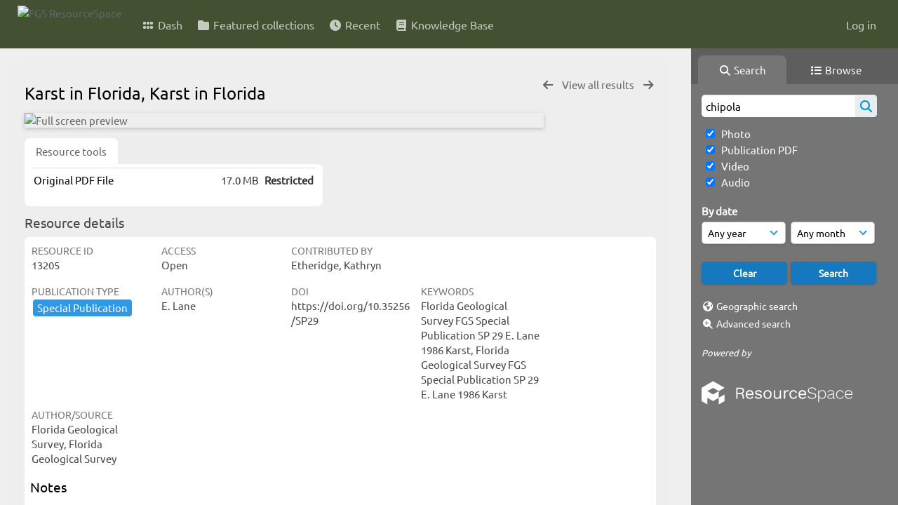

--- FILE ---
content_type: text/html; charset=UTF-8
request_url: https://resourcespace.dep.state.fl.us/pages/ajax/comments_handler.php?ref=13205&_=1768416306298
body_size: 1900
content:

        <script src="/js/tagging.js"></script>
        <script type="text/javascript">

            var regexEmail = new RegExp ("[a-zA-Z0-9._%-]+@[a-zA-Z0-9.-]+\.[a-zA-Z]{2,4}");

            function validateAnonymousComment(obj) {
                return (
                    regexEmail.test (String(obj.email.value).trim()) &&
                    String(obj.fullname.value).trim() != "" &&
                    validateComment(obj)
                )
            }

            function validateComment(obj) {
                return (String(obj.body.value).trim() != "");
            }

            function validateAnonymousFlag(obj) {
                return (
                    regexEmail.test (String(obj.email.value).trim()) &&
                    String(obj.fullname.value).trim() != "" &&
                    validateFlag(obj)
                )
            }

            function validateFlag(obj) {
                return (String(obj.comment_flag_reason.value).trim() != "");
            }

            function submitForm(obj) {
                jQuery.post(
                    '/pages/ajax/comments_handler.php?ref=13205&collection_mode=',
                    jQuery(obj).serialize(),
                    function(data)
                    {
                    jQuery('#comments_container').replaceWith(data);
                    }
                );
            }
        </script>

        <div id="comments_container">
        <div id="comment_form" class="comment_form_container">
            <form class="comment_form" action="javascript:void(0);" method="">    <input type="hidden" name="CSRFToken" value="9b6a25fc41271ae2a4790051c6274b0a484a3316fca2ac62aa16fe5b3cf87924962c636fd5084268041d92b3ee700c81c951675cb7020ec3295dda47f29e7bb9@@[base64]@@d408387557825e99ba98c5f5e916eae390d8830dfbf25e5b8ba037ce7d9a4b40">
                    <input id="comment_form_collection_ref" type="hidden" name="collection_ref" value=""></input>
                <input id="comment_form_resource_ref" type="hidden" name="resource_ref" value="13205"></input>
                <textarea class="CommentFormBody" id="comment_form_body" name="body" maxlength="2000" placeholder="Add a comment. Use @(username) to tag people." onkeyup="TaggingProcess(this)"  data-api-native-csrf="{&quot;CSRFToken&quot;:&quot;3c0ef76d2a45dc7628ef1e7868e6e46484b8b454a622d7b345804fd3359f19510711d41412eeff0131c65c440f09c097071a6aeb23f7a6c32677816e4e9d2c57@@[base64]@@8c18916ad5a6283ee821e4282e129fb9c84e477bc0cbb78a60fb1f63496e7245&quot;}"></textarea>
                <br />
                <input class="CommentFormFullname" id="comment_form_fullname" type="text" name="fullname" placeholder="Your Name (required)"></input>
                <input class="CommentFormEmail" id="comment_form_email" type="text" name="email" placeholder="Your E-mail (required)"></input>
                <input class="CommentFormWebsiteURL" id="comment_form_website_url" type="text" name="website_url" placeholder="Website"></input>
                <br />
                <input class="CommentFormSubmit" type="submit" value="Submit" onClick="if (validateAnonymousComment(this.parentNode)) { submitForm(this.parentNode) } else { alert ('Please ensure all mandatory fields are correctly completed'); } ;"></input>
            </form>
        </div> 	<!-- end of comment_form -->
</div>